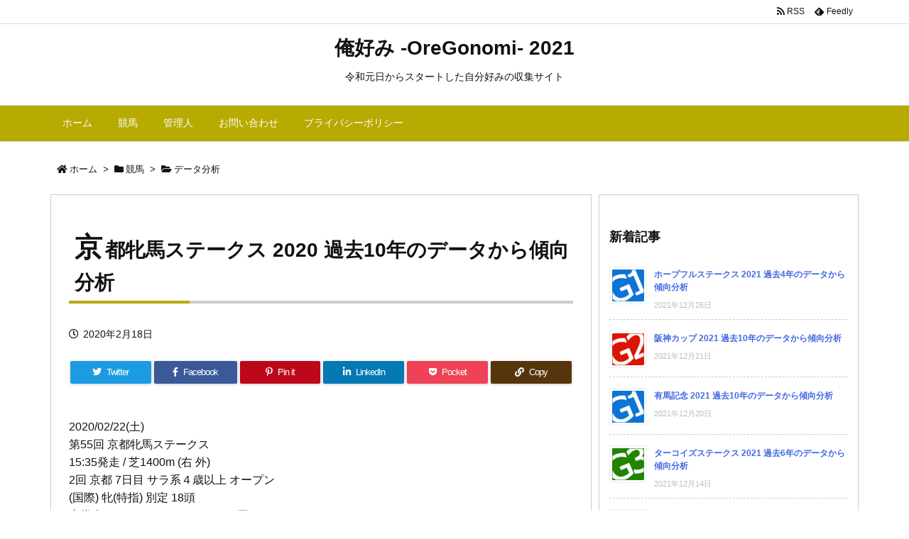

--- FILE ---
content_type: text/css
request_url: https://oregonomi.net/wp-content/themes/luxech/base.css
body_size: 1421
content:

/* original ---------------- */
.post{
	line-height: 1.6;
}
#pnavi,
.grid,
.read-more-link,
div[id*="side-"], #col3{
	border: 1px solid #ccc;
}
#sitename{
	font-weight:bold;
}
#bottom-area{
	border: none;
}
.sns-msg h2{
	border-bottom: 4px solid #b7aa00;
}
#pnavi a:hover{
	color: #b7aa00;
}
.read-more-link,
#pnavi a:hover,
.entry-title a:hover{
	color: #003C6C;
}

#gnavi div > ul > li > a > span,
#gnavi .mobile-nav li,
#layer li a{
	color: #fff;
}

#nav,
#gnavi ul,
#gnavi li a,
.mobile-nav{
/*
	background: #f86800;
	background: #003888;
*/
	background: #b7aa00;
}

/*
#nav,
#gnavi ul{
	background: linear-gradient(130deg,#b7aa00,#eee000);
}
*/

#gnavi .current-menu-item > a,
#gnavi .current-menu-ancestor > a,
#gnavi .current_page_item > a,
#gnavi .current_page_ancestor > a{
	background: #003C6C;
}

#gnavi li:hover>a,
#gnavi li:hover>a>span,
div.mobile-nav:hover,
ul.mobile-nav li:hover {
 background:#003C6C;
}

.pagination > .active > span,
.pagination > li > a:hover{
	background:#b7aa00;
}

#side ul li{
  padding: 10px 0;
  line-height: 1.6;
  border-bottom: dashed 1px #ccc;
}
#side ul li:first-of-type{
  padding: 0 0 10px 0;
}

#page-top {
	background: #b7aa00;
	padding: 10px 14.4px;
	position: fixed;
	right: 12px;
	bottom: 12px;
	font-size: 18px;
}

/* h1 h2 h3 ---------------- */
h1.entry-title,
h2.entry-title{
	position: relative;
	border-bottom: 4px solid #ccc;	
	border-left: none;
	padding: 0 0 4px 8px;
	margin: 0 0 16px 0;
	font-weight: 600;
}
h1.entry-title:first-letter,
h2.entry-title:first-letter{
	margin-right: .1em;
	font-size: 1.4em;
}
h1.entry-title::after,
h2.entry-title::after{
	position: absolute;
	bottom: -4px;
	left: 0;
	z-index: 10;
	content: '';
	width: 24%;
	height: 4px;
	background-color: #b7aa00;
}
h2.ttl{
	position: relative;
	border: 1px solid #ccc;
	padding: .6em 0 .6em 1.4em;
	margin: 0 0 .6em 0;
	font-size: clamp(16px, 1rem + 1vw, 20px);
}
h2.ttl::after{
	position: absolute;
	top: .5em;
	left: .6em;
	content: '';
	width: 6px;
	height: -webkit-calc(100% - 1em);
	height: calc(100% - 1em);
	background-color: #b7aa00;
}

h3.ttl{
	color: #444;
	position: relative;
	padding: 10px 0 2px 32px;
	margin: 0 0 0.6em 0;
	border-bottom: 4px solid #b7aa00;
	border-left: 2px solid #ddd;
}
h3.ttl:before,
h3.ttl:after{
	content: "";
	position: absolute;
	margin: auto;
}
h3.ttl:before{
	width: 12px;
	height: 12px;
	top: 0;
	left: 14px;
	background: #b7aa00;
	transform: rotate(120deg);
}
h3.ttl:after{
	width: 8px;
	height: 8px;
	top: 26px;
	left: 6px;
	background: #b7aa00;
	transform: rotate(60deg);
}

/* table ---------------- */
table.box{
	width:100%;
	background: #fff;
	margin-bottom: 1.0em;
	table-layout: fixed;
	font-size: clamp(12px, 1rem + 1vw, 16px);
}
table.box th{
	background: #003C6C;
	color: #fff;
	text-align: center;
	font-size: clamp(11px, 1rem + 1vw, 13px);
}
table.box th:first-of-type{
	width: 38%;
}
table.box th:nth-of-type(2){
	width: 20%;
}
table.box td{
	box-sizing: border-box;
}
table.box tr:nth-child(odd) td{
	background: #efefef;
}
table.box tr:first-of-type td{
	background: #003C6C;
	color: #fff;
	text-align: center;
}
table.box th:nth-of-type(3),
table.box th:nth-of-type(4),
table.box th:nth-of-type(5),
table.box tr:first-of-type td:nth-of-type(3),
table.box tr:first-of-type td:nth-of-type(4),
table.box tr:first-of-type td:nth-of-type(5){
	white-space: nowrap;
}
table.box td{
	padding: 4px 8px;
}
table.box td:nth-of-type(3),
table.box td:nth-of-type(4),
table.box td:nth-of-type(5){
	text-align: right;
}

/* common ---------------- */
.txt{
	margin: 0 0 3.0em 0;
}
.txt p{
	margin: 0 0 0.8em;
}

/* contents ---------------- */
.toc_list .toc_number {
	display: none;
	}
#toc_container .toc_list li{
	position: relative;
	padding-left: 10px;
}
#toc_container .toc_list li:before{ /* h2 */
	content: "";
	position: absolute;
	top: .65em;
	left: 0;
	-webkit-transform: rotate(45deg);
	-ms-transform: rotate(45deg);
	transform: rotate(45deg);
	width: 5px;
	height: 5px;
	border-top: 2px solid #b7aa00;
	border-right: 2px solid #b7aa00;
}
#toc_container .toc_list li .toc_list li:before,
#toc_container .toc_list li .toc_list li .toc_list li:before,
#toc_container .toc_list li .toc_list li .toc_list li  .toc_list li:before{ /* h3,h4,h5 */
	content: "";
	position: absolute;
	top: .65em;
	left: 0;
	width: 8px;
	height: 8px;
	background-color: #b7aa00;
	border-radius: 50%;
}

/* ads ---------------- */
.ads-box{
	width: 96%;
	margin: 0 auto 16px;
}

@media screen and (max-width: 991px) {
#pnavi,
.grid,
div[id*="side-"],
#col3{
	border: none;
}
.toc{
	border-top: none !important;
	border-bottom: 2px dotted #ccc;
}
}